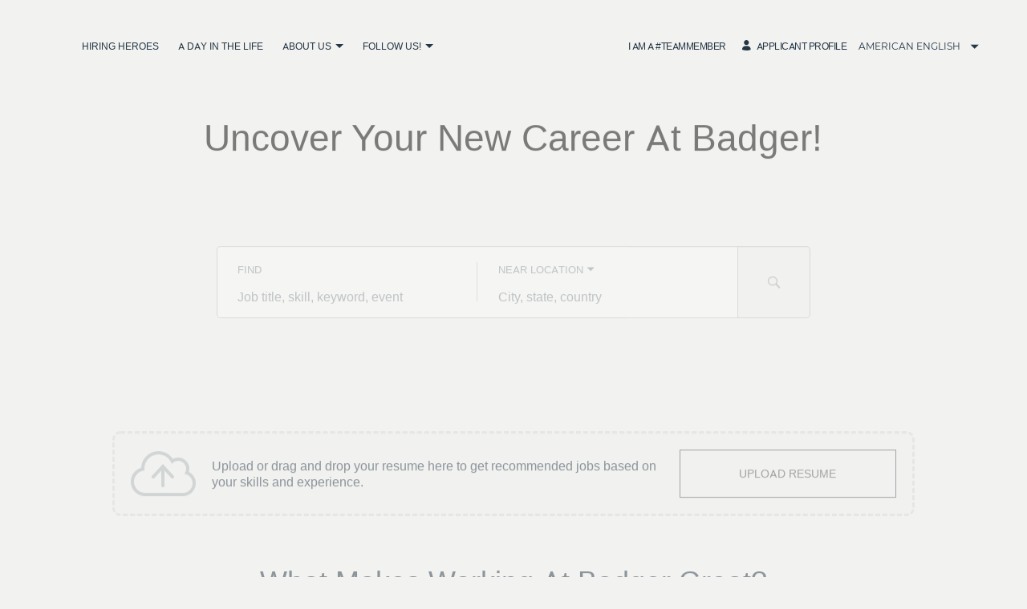

--- FILE ---
content_type: text/html; charset=UTF-8
request_url: https://ejlj.fa.us2.oraclecloud.com/hcmUI/CandidateExperience/en/sites/Badger
body_size: 3802
content:
<!DOCTYPE html>
<html lang="en" dir="ltr">
    <head>
        <meta charset="utf-8"></meta>
        <meta name="viewport" content="width=device-width, initial-scale=1, user-scalable=1, minimum-scale=1"></meta>
        
                
                            <meta name="description" content="Hydrovac, Vacuum Truck, And Excavation Services Company in USA and Canada">
                            <meta name="keywords" content="Badger,Badger Infrastructure Solutions Ltd,Badger Infrastructure,Badger Infra,Badger Jobs,Badger Careers,Hydrovac,Vacuum Truck,Excavation Services">
        
                   
            <meta property="og:title" content="Badger Careers"/>
            <meta property="og:description" content="Join The Team"/>
                            <meta property="og:image" content="https://ejlj.fa.us2.oraclecloud.com/hcmUI/CandidateExperience/images?imageId=093EDDAD-6983-403C-94C1-20B76B20E46F"/>
                        
            
                        <meta property="og:type" content="website"/>
                        
            <meta property="og:site_name" content="Badger"/>
            <meta name="twitter:card" content="summary_large_image">
            <title>Badger</title>
        
	
                    <base href="/hcmUI/CandidateExperience/en/sites/Badger"/>
                
        <link rel="icon" sizes="16x16" type="image/png" title="favicon" href="/hcmRestApi/CandidateExperience/siteFavicon/favicon-16x16.png?siteNumber=CX_1001&size=16x16"></link>
        <link rel="icon" sizes="144x144" type="image/png" title="favicon" href="/hcmRestApi/CandidateExperience/siteFavicon/favicon-144x144.png?siteNumber=CX_1001&size=144x144"></link>
        <link rel="icon" sizes="152x152" type="image/png" title="favicon" href="/hcmRestApi/CandidateExperience/siteFavicon/favicon-152x152.png?siteNumber=CX_1001&size=152x152"></link>

        <link rel="apple-touch-icon" sizes="152x152" type="image/png" title="favicon" href="/hcmRestApi/CandidateExperience/siteFavicon/favicon-152x152.png?siteNumber=CX_1001&size=152x152"></link>

        
        <link rel="stylesheet" href="https://static.oracle.com/cdn/jet/18.0.0/default/css/redwood/oj-redwood-min.css">
        <link rel="stylesheet" href="https://static.oracle.com/cdn/fa/oj-hcm-ce/2510.20.252592243/css/main-minimal.css">
         
        <link rel="stylesheet" title="cx-custom" data-custom-css href="/hcmUI/CandExpStatic/css/ce-custom.css?themeNumber=1003&lang=en&themeVersion=5&brandVersion=15&brandTlVersion=15&siteNumber=CX_1001"></link>

        <script data-cx-config>
           var CX_CONFIG = {
                app: {
                    apiBaseUrl: 'https://ejlj.fa.us2.oraclecloud.com:443',
                    uiBaseUrl: 'https://ejlj.fa.us2.oraclecloud.com:443/hcmUI',
                                                                                faHostUrl: '',
                    siteName: 'Badger',
                    siteCode: 'CX',
                    siteNumber: 'CX_1001',
                    siteLang: 'en',
                    languages: [
    {
        "code": "fr-CA",
        "fusionCode": "FRC",
        "direction": "ltr",
        "label": "Fran\u00e7ais canadien"
    },
    {
        "code": "en",
        "fusionCode": "US",
        "direction": "ltr",
        "label": "American English"
    }
],
                    cdnUrl:'https://static.oracle.com/cdn/fa/oj-hcm-ce/2510.20.252592243',
                    cxVersion:'2510.0.79',
                    headerMode: 1,
                    footerMode: 2,
                    template: {
    "templateNumber": "minimal",
    "welcomeText": "Join The Team",
    "mainCallForAction": null
},
                    templates: {
    "SEARCH_PAGE": {
        "pageCode": "10",
        "pageNumber": "4090",
        "pageUrlName": null
    },
    "JOB_DETAILS": {
        "pageCode": "5",
        "pageNumber": "4118",
        "pageUrlName": null
    },
    "SPLASH_PAGE": {
        "pageCode": "11",
        "pageNumber": "4029",
        "pageUrlName": null
    }
},
                    talentCommunitySignUp: {
    "title": "Badger Talent Network",
    "buttonLabel": "Join our Talent Network",
    "showAtSearchResults": false,
    "showWhenNoSearchResultsFound": true,
    "description": "Didn't find a job that fit your skills?  Sign up to be notified of future openings!"
},
                    cookieConsent : {
    "analyticalCategoryMessage": null,
    "cookiePreferencesEnabled": false,
    "strictCategoryMessage": null,
    "customCategoryDescription": null,
    "popUpMessage": null,
    "preferencesSaveButtonLabel": null,
    "declineButtonLabel": null,
    "preferencesButtonLabel": null,
    "declineButtonEnabled": false,
    "acceptButtonLabel": null,
    "customCategoryButtonLabel": null,
    "cookieMessageEnabled": false,
    "functionalCategoryMessage": null,
    "cookieLinkLabel": null,
    "policyMessage": null,
    "customCookieEnabled": false
},
                    settings : [
    {
        "settingValue": null,
        "settingKey": "colorTag"
    },
    {
        "settingValue": "Y",
        "settingKey": "CHATBOT_ENABLED"
    },
    {
        "settingValue": "true",
        "settingKey": "LOCATIONS_FACET_ENABLED"
    },
    {
        "settingValue": "true",
        "settingKey": "WORKPLACE_TYPE_ONSITE_ENABLED"
    },
    {
        "settingValue": "true",
        "settingKey": "WORKPLACE_TYPE_HYBRID_ENABLED"
    },
    {
        "settingValue": "true",
        "settingKey": "WORKPLACE_TYPE_REMOTE_ENABLED"
    },
    {
        "settingValue": "true",
        "settingKey": "WORK_LOCATIONS_FACET_ENABLED"
    },
    {
        "settingValue": "true",
        "settingKey": "WORKPLACE_TYPES_FACET_ENABLED"
    },
    {
        "settingValue": "true",
        "settingKey": "CATEGORIES_FACET_ENABLED"
    },
    {
        "settingValue": "true",
        "settingKey": "ORGANIZATIONS_FACET_ENABLED"
    },
    {
        "settingValue": "true",
        "settingKey": "TITLES_FACET_ENABLED"
    },
    {
        "settingValue": "true",
        "settingKey": "POSTING_DATES_FACET_ENABLED"
    },
    {
        "settingValue": "true",
        "settingKey": "RECOMMENDED_JOBS_ENABLED"
    },
    {
        "settingValue": "true",
        "settingKey": "MAPS_ENABLED"
    },
    {
        "settingValue": "full",
        "settingKey": "WORK_LOCATIONS_DISPLAY"
    },
    {
        "settingValue": "locationsFacet,workLocationsFacet,workplaceTypesFacet,titlesFacet,categoriesFacet,organizationsFacet,postingDatesFacet",
        "settingKey": "FACET_ORDER"
    },
    {
        "settingValue": "true",
        "settingKey": "DISTANCE_CALCULATION_ENABLED"
    },
    {
        "settingValue": "https://click.appcast.io/oraclecloud-ue8/a7.png?ent=417&e=21954&t=1693487736969&reqid={reqId}&candid={candId}",
        "settingKey": "PIXEL_TRACKING_URL_APPLY_ENTRY"
    },
    {
        "settingValue": "https://click.appcast.io/oraclecloud-te8/a31.png?ent=417&e=21954&t=1693487736969&reqid={reqId}&candid={candId}",
        "settingKey": "PIXEL_TRACKING_URL_APPLY"
    },
    {
        "settingValue": "https://click.appcast.io/oraclecloud-9k/a17.png?ent=417&e=21954&t=1693487736969&reqid={reqId}&candid={candId}",
        "settingKey": "PIXEL_TRACKING_URL_SUBMIT"
    }
],
                    links : {
    "footer": [
        
    ],
    "header": [
        {
            "visibleOnMobile": false,
            "sublinks": [
                
            ],
            "text": "Hiring Heroes",
            "url": "4001",
            "name": "Hiring Heroes"
        },
        {
            "visibleOnMobile": false,
            "sublinks": [
                
            ],
            "text": "A Day In The Life",
            "url": "4002",
            "name": "A Day In The Life"
        },
        {
            "visibleOnMobile": false,
            "sublinks": [
                {
                    "visibleOnMobile": false,
                    "sublinks": [
                        
                    ],
                    "text": "Who is Badger?",
                    "url": "6017",
                    "name": "Who is Badger?"
                },
                {
                    "visibleOnMobile": false,
                    "sublinks": [
                        
                    ],
                    "text": "Benefits",
                    "url": "3",
                    "name": "Benefits"
                },
                {
                    "visibleOnMobile": false,
                    "sublinks": [
                        
                    ],
                    "text": "Testimonials",
                    "url": "2",
                    "name": "Testimonials"
                },
                {
                    "visibleOnMobile": false,
                    "sublinks": [
                        
                    ],
                    "text": "Badger University",
                    "url": "6",
                    "name": "Badger University"
                },
                {
                    "visibleOnMobile": false,
                    "sublinks": [
                        
                    ],
                    "text": "Contact Badger",
                    "url": "8",
                    "name": "Contact Badger"
                }
            ],
            "text": "About Us",
            "url": null,
            "name": "About Us"
        },
        {
            "visibleOnMobile": false,
            "sublinks": [
                {
                    "visibleOnMobile": false,
                    "sublinks": [
                        
                    ],
                    "text": "Facebook",
                    "url": "https://www.facebook.com/badgerinfra",
                    "name": "Facebook"
                },
                {
                    "visibleOnMobile": false,
                    "sublinks": [
                        
                    ],
                    "text": "LinkedIn",
                    "url": "https://www.linkedin.com/company/1410985",
                    "name": "LinkedIn"
                },
                {
                    "visibleOnMobile": false,
                    "sublinks": [
                        
                    ],
                    "text": "X / Twitter",
                    "url": "https://x.com/Badgerinfra",
                    "name": "X / Twitter"
                },
                {
                    "visibleOnMobile": false,
                    "sublinks": [
                        
                    ],
                    "text": "YouTube",
                    "url": "https://www.youtube.com/channel/UCWWkLPK614hfuMnHqWVoE1A",
                    "name": "YouTube"
                },
                {
                    "visibleOnMobile": false,
                    "sublinks": [
                        
                    ],
                    "text": "Instagram",
                    "url": "https://www.instagram.com/badgerinfra/",
                    "name": "Instagram"
                }
            ],
            "text": "Follow US!",
            "url": null,
            "name": "Follow US!"
        }
    ],
    "jobCategory": [
        
    ],
    "ice": {
        "sharedJobDetails": "https://ejlj.fa.us2.oraclecloud.com:443/fscmUI/faces/deeplink?objType=IRC_RECRUITING&action=ICE_JOB_DETAILS_RESP&objKey=pRequisitionNo=%3AjobId%3A;pShareId=:shareId:;pCalledFrom=FUSESHELL",
        "search": "https://ejlj.fa.us2.oraclecloud.com:443/fscmUI/faces/deeplink?objType=IRC_RECRUITING&action=ICE_JOB_SEARCH_RESP",
        "jobAlerts": "https://ejlj.fa.us2.oraclecloud.com:443/fscmUI/faces/deeplink?objType=IRC_RECRUITING&action=ICE_JOB_ALERTS_RESP&objKey=;pCalledFrom=FUSESHELL",
        "referredJobDetails": "https://ejlj.fa.us2.oraclecloud.com:443/fscmUI/faces/deeplink?objType=IRC_RECRUITING&action=ICE_JOB_DETAILS_RESP&objKey=pRequisitionNo=%3AjobId%3A;pReferralId=:referralId:;pCalledFrom=FUSESHELL",
        "jobDetails": "https://ejlj.fa.us2.oraclecloud.com:443/fscmUI/faces/deeplink?objType=IRC_RECRUITING&action=ICE_JOB_DETAILS_RESP&objKey=pRequisitionNo=%3AjobId%3A;pCalledFrom=FUSESHELL"
    }
},
                    optinDescriptionStr: "",
                    optinDescriptionVersionId: null,
                    images : {"mobileFrontImageUrl":"https://ejlj.fa.us2.oraclecloud.com/hcmUI/CandidateExperience/images?imageId=97A6FE0D-26E8-4B6E-8B87-4746704C27A2","frontImageUrl":"https://ejlj.fa.us2.oraclecloud.com/hcmUI/CandidateExperience/images?imageId=97A6FE0D-26E8-4B6E-8B87-4746704C27A2","corporateIconUrl":null,"mobileLogoImageUrl":"https://ejlj.fa.us2.oraclecloud.com/hcmUI/CandidateExperience/images?imageId=093EDDAD-6983-403C-94C1-20B76B20E46F","logoImageUrl":"https://ejlj.fa.us2.oraclecloud.com/hcmUI/CandidateExperience/images?imageId=093EDDAD-6983-403C-94C1-20B76B20E46F"},
                    shortUrl : {
    "challengeFlag": null,
    "url": null
} ,
                    overridenLang: '' ,
                    vanityBaseUrl : '',
                    siteEventsEnabledFlag: true,
                    siteURLName: 'Badger' ,
                    "seoConfiguration" :{ "name" : "Badger", "sameAs" : "https://ejlj.fa.us2.oraclecloud.com/hcmUI/CandidateExperience/en/sites/Badger",
                    "logo": "https:\/\/ejlj.fa.us2.oraclecloud.com\/hcmUI\/CandidateExperience\/images?imageId=093EDDAD-6983-403C-94C1-20B76B20E46F" ,
                    "seoKeywords": "Badger,Badger Infrastructure Solutions Ltd,Badger Infrastructure,Badger Infra,Badger Jobs,Badger Careers,Hydrovac,Vacuum Truck,Excavation Services" ,
                    "seoDescription": "Hydrovac, Vacuum Truck, And Excavation Services Company in USA and Canada" },
                    "customHeaders" : [
    {
        "settings": [
            {
                "settingValue": "horizontal",
                "settingKey": "headerType"
            },
            {
                "settingValue": "true",
                "settingKey": "isEmployeeButtonHidden"
            },
            {
                "settingValue": "false",
                "settingKey": "isLogoHidden"
            },
            {
                "settingValue": "false",
                "settingKey": "isProfileButtonHidden"
            }
        ],
        "employeeText": "SSBhbSBhICNUZWFtTWVtYmVy",
        "logoURL": null,
        "type": "ORA_GLOBAL",
        "headerId": 100002746767012,
        "profileText": "QXBwbGljYW50IFByb2ZpbGU=",
        "name": null
    }
],
                    "customWidgets" : [
    
],
                    "customIcons" : [
    
]
                }
            };
                            const HASHBANG_REGEX = /\/?#\/(job|requisitions|jobs)\//;
                if (window.location.href.match(HASHBANG_REGEX)) {	
                        window.location.replace(window.location.href.replace(HASHBANG_REGEX, '/$1/'));
                }
                    </script>
        <script src="https://static.oracle.com/cdn/fa/oj-hcm-ce/2510.20.252592243/js/main-minimal.js" defer></script>
            <script type="text/javascript" async src="//c.oracleinfinity.io/acs/account/fp3kyrmvtg/js/prod/odc.js"></script>
                    <style id="custom-css">
            .app__top-wrapper {
  margin-bottom: 20px !important;
}

.custom_footer1 {
    display: flex;
    justify-content: space-between;
    align-items: center;
    background: #253746;
    color: white;
    padding: 48px 48px;
}

[dir] .standard-apply-flow {

background-image:none;
}

        </style>
        </head>
    <body class="app-loading font-family-primary" data-bind="loadingIndicator, a11y.toggleFocusIndicator, bodyScrolledDown, currentRoute">
        <div class="preload" aria-hidden="true">
            <div class="preload__icons"></div>
            <div class="preload__primary-font"></div>
            <div class="preload__secondary-font"></div>
        </div>
        <div class="app-loading-spinner"></div>
        <div class="app" data-bind="view: 'layout'"></div>
                <script type="text/html" id="custom-footer">
            <footer class="custom_footer1"><center><strong>Equal Opportunity Employer</strong><br><br>
Badger Infrastructure Solutions is proud to be an equal opportunity workplace. We are committed to equal employment opportunity regardless of race, color, ancestry, religion, sex, national origin, sexual orientation, age, citizenship, marital status, disability, gender identity or Veteran status.<br><br>We endeavor to make this site accessible to any and all users. If you would like to contact us regarding the accessibility of our website or need assistance completing the application process, please contact <a href="mailto:careers@badgerinc.com"style="color: #ffffff">careers@badgerinc.com</a></center>
        </script>
       
    </body>
</html>


--- FILE ---
content_type: text/css; charset=UTF-8
request_url: https://ejlj.fa.us2.oraclecloud.com/hcmUI/CandExpStatic/css/ce-custom.css?themeNumber=1003&lang=en&themeVersion=5&brandVersion=15&brandTlVersion=15&siteNumber=CX_1001
body_size: 3495
content:
@font-face{ font-family:'Outfit'; font-display: swap; font-style: normal; font-weight: 400; src: url('https://fonts.gstatic.com/s/outfit/v11/QGYyz_MVcBeNP4NjuGObqx1XmO1I4TC1O4i0ExAo.woff2') format('woff2'),url('https://fonts.gstatic.com/s/outfit/v11/QGYyz_MVcBeNP4NjuGObqx1XmO1I4TC1O4a0Ew.woff2') format('woff');}
:root {
        --font-primary: 'Outfit', Arial, sans-serif;
        --font-secondary: 'Outfit', Arial, sans-serif;

        --color-theme-1-hue: 214;
        --color-theme-1-saturation: 4.05%;
        --color-theme-1-lightness: 33.92%;
        --color-theme-1: hsl(var(--color-theme-1-hue), var(--color-theme-1-saturation), var(--color-theme-1-lightness));

        --color-primary-hue: 207;
        --color-primary-saturation: 30.84%;
        --color-primary-lightness: 20.98%;
        --color-primary: hsl(var(--color-primary-hue), var(--color-primary-saturation), var(--color-primary-lightness));

        --color-secondary-hue: 207;
        --color-secondary-saturation: 30.84%;
        --color-secondary-lightness: 20.98%;
        --color-secondary: hsl(var(--color-secondary-hue), var(--color-secondary-saturation), var(--color-secondary-lightness));

        --color-app-background-hue: 60;
        --color-app-background-saturation: 7.14%;
        --color-app-background-lightness: 94.51%;
        --color-app-background: hsl(var(--color-app-background-hue), var(--color-app-background-saturation), var(--color-app-background-lightness));

        --color-favourite-hue: 28;
        --color-favourite-saturation: 87.98%;
        --color-favourite-lightness: 45.69%;
        --color-favourite: hsl(var(--color-favourite-hue), var(--color-favourite-saturation), var(--color-favourite-lightness));
    }
html { font-family: 'Outfit', Arial, sans-serif; } .font-family-primary { font-family: 'Outfit', Arial, sans-serif; } .apply-flow { font-family: 'Outfit', Arial, sans-serif; } .font-family-secondary { font-family: 'Outfit', Arial, sans-serif; } .apply-flow-dialog__button { font-family: 'Outfit', Arial, sans-serif; } .apply-flow-block__title { font-family: 'Outfit', Arial, sans-serif; } .apply-flow-profile-item-tile__summary-content { font-family: 'Outfit', Arial, sans-serif; } .theme-color-1 { color: #53565A; } [dir] .background-color-1 { background-color: #53565A; } .theme-color-1 { color: #53565A; } .favourite-jobs__toggle:hover, .favourite-jobs__toggle:focus { color: #53565A; } [dir] .schedule-row-button:hover { background-color: #53565A; } .apply-flow-dialog__button--primary { color: #53565A; } .cc-element--rich-text a { color: #53565A; } .search-jobs__chromeless-select .oj-select-arrow:hover { color: #53565A; } .download-content-button { color: #53565A; } .offer-attachment__link { color: #53565A; } .offer-actions__button--primary { color: #53565A; } .theme-color-2 { color: #253746; } [dir] .background-color-primary { background-color: #253746; } .text-color-primary { color: #253746; } .button--primary { color: #253746; } body, html { color: #253746; } .cs-job-status__value--on { color: #253746; } .cc-job-list__view-more-button { color: #253746; } .theme-color-3 { color: #253746; } [dir] .background-color-secondary { background-color: #253746; } .text-color-secondary { color: #253746; } .button--secondary { color: #253746; } .apply-flow-dialog__button--primary:disabled { color: #253746; } .apply-flow-dialog__button--secondary { color: #253746; } .search-jobs__chromeless-select .oj-select-arrow { color: #253746; } .misc-attachment-upload__drag-and-drop::before { color: #253746; } .theme-color-5 { color: #DB6F0E; } .text-color-favourite { color: #DB6F0E; } .favourite-star--active { color: #DB6F0E; } .favourite-star:hover { color: #DB6F0E; }
